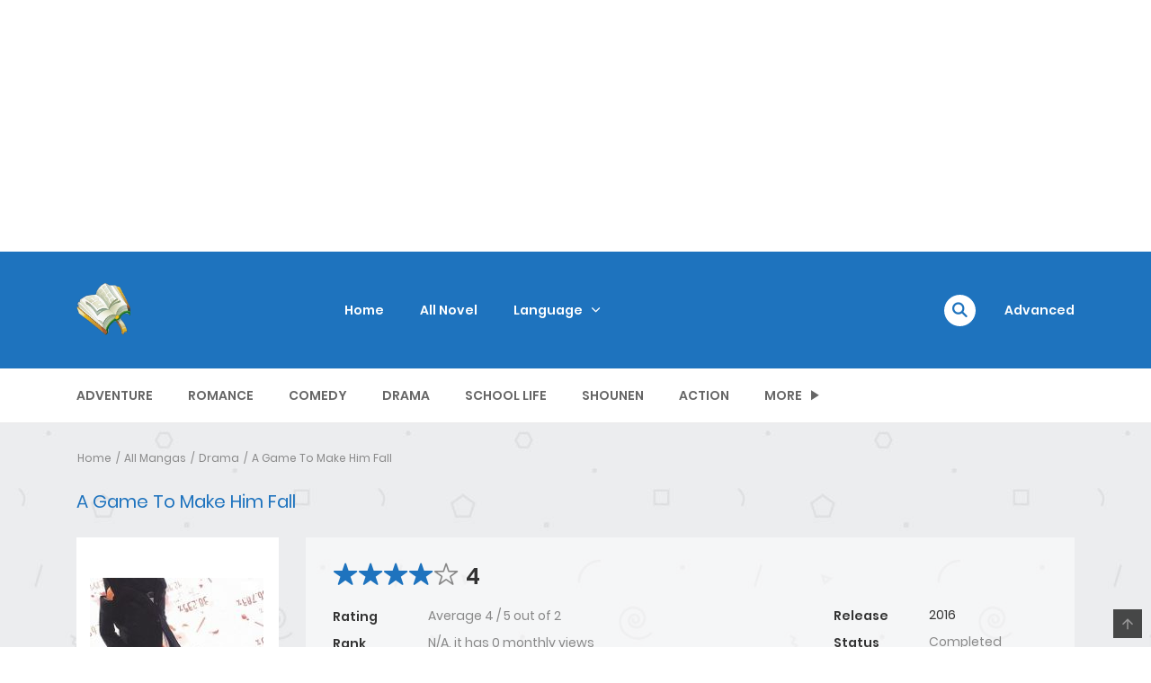

--- FILE ---
content_type: text/html; charset=utf-8
request_url: https://www.google.com/recaptcha/api2/aframe
body_size: 268
content:
<!DOCTYPE HTML><html><head><meta http-equiv="content-type" content="text/html; charset=UTF-8"></head><body><script nonce="pBQy6gozoRS_hfxF9KLKGQ">/** Anti-fraud and anti-abuse applications only. See google.com/recaptcha */ try{var clients={'sodar':'https://pagead2.googlesyndication.com/pagead/sodar?'};window.addEventListener("message",function(a){try{if(a.source===window.parent){var b=JSON.parse(a.data);var c=clients[b['id']];if(c){var d=document.createElement('img');d.src=c+b['params']+'&rc='+(localStorage.getItem("rc::a")?sessionStorage.getItem("rc::b"):"");window.document.body.appendChild(d);sessionStorage.setItem("rc::e",parseInt(sessionStorage.getItem("rc::e")||0)+1);localStorage.setItem("rc::h",'1769081973126');}}}catch(b){}});window.parent.postMessage("_grecaptcha_ready", "*");}catch(b){}</script></body></html>